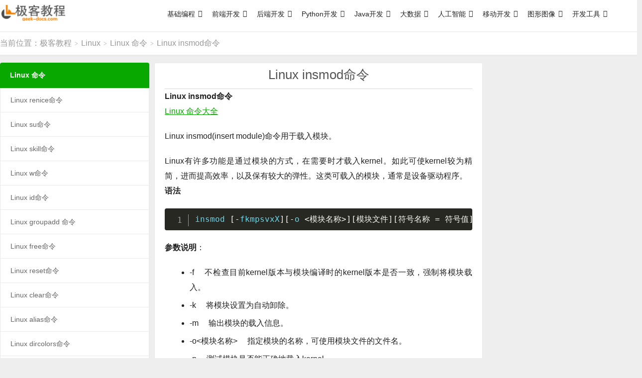

--- FILE ---
content_type: text/html; charset=UTF-8
request_url: https://geek-docs.com/linux/linux-command/linux-comm-insmod.html
body_size: 13703
content:
<!DOCTYPE HTML>
<html>
<head>
<meta charset="UTF-8">
<link rel="dns-prefetch" href="//apps.bdimg.com">
<meta http-equiv="X-UA-Compatible" content="IE=11,IE=10,IE=9,IE=8">
<meta name="viewport" content="width=device-width, initial-scale=1.0, user-scalable=0, minimum-scale=1.0, maximum-scale=1.0">
<meta name="apple-mobile-web-app-title" content="极客教程">
<meta http-equiv="Cache-Control" content="no-siteapp">
<title>Linux insmod命令|极客教程</title>
<meta name='robots' content='max-image-preview:large' />
<link rel='dns-prefetch' href='//lf26-cdn-tos.bytecdntp.com' />
<link rel='dns-prefetch' href='//lf3-cdn-tos.bytecdntp.com' />
<link rel='dns-prefetch' href='//apps.bdimg.com' />
<link rel='dns-prefetch' href='//lf6-cdn-tos.bytecdntp.com' />
<link rel='dns-prefetch' href='//static.deepinout.com' />
<style id='global-styles-inline-css' type='text/css'>
body{--wp--preset--color--black: #000000;--wp--preset--color--cyan-bluish-gray: #abb8c3;--wp--preset--color--white: #ffffff;--wp--preset--color--pale-pink: #f78da7;--wp--preset--color--vivid-red: #cf2e2e;--wp--preset--color--luminous-vivid-orange: #ff6900;--wp--preset--color--luminous-vivid-amber: #fcb900;--wp--preset--color--light-green-cyan: #7bdcb5;--wp--preset--color--vivid-green-cyan: #00d084;--wp--preset--color--pale-cyan-blue: #8ed1fc;--wp--preset--color--vivid-cyan-blue: #0693e3;--wp--preset--color--vivid-purple: #9b51e0;--wp--preset--gradient--vivid-cyan-blue-to-vivid-purple: linear-gradient(135deg,rgba(6,147,227,1) 0%,rgb(155,81,224) 100%);--wp--preset--gradient--light-green-cyan-to-vivid-green-cyan: linear-gradient(135deg,rgb(122,220,180) 0%,rgb(0,208,130) 100%);--wp--preset--gradient--luminous-vivid-amber-to-luminous-vivid-orange: linear-gradient(135deg,rgba(252,185,0,1) 0%,rgba(255,105,0,1) 100%);--wp--preset--gradient--luminous-vivid-orange-to-vivid-red: linear-gradient(135deg,rgba(255,105,0,1) 0%,rgb(207,46,46) 100%);--wp--preset--gradient--very-light-gray-to-cyan-bluish-gray: linear-gradient(135deg,rgb(238,238,238) 0%,rgb(169,184,195) 100%);--wp--preset--gradient--cool-to-warm-spectrum: linear-gradient(135deg,rgb(74,234,220) 0%,rgb(151,120,209) 20%,rgb(207,42,186) 40%,rgb(238,44,130) 60%,rgb(251,105,98) 80%,rgb(254,248,76) 100%);--wp--preset--gradient--blush-light-purple: linear-gradient(135deg,rgb(255,206,236) 0%,rgb(152,150,240) 100%);--wp--preset--gradient--blush-bordeaux: linear-gradient(135deg,rgb(254,205,165) 0%,rgb(254,45,45) 50%,rgb(107,0,62) 100%);--wp--preset--gradient--luminous-dusk: linear-gradient(135deg,rgb(255,203,112) 0%,rgb(199,81,192) 50%,rgb(65,88,208) 100%);--wp--preset--gradient--pale-ocean: linear-gradient(135deg,rgb(255,245,203) 0%,rgb(182,227,212) 50%,rgb(51,167,181) 100%);--wp--preset--gradient--electric-grass: linear-gradient(135deg,rgb(202,248,128) 0%,rgb(113,206,126) 100%);--wp--preset--gradient--midnight: linear-gradient(135deg,rgb(2,3,129) 0%,rgb(40,116,252) 100%);--wp--preset--duotone--dark-grayscale: url('#wp-duotone-dark-grayscale');--wp--preset--duotone--grayscale: url('#wp-duotone-grayscale');--wp--preset--duotone--purple-yellow: url('#wp-duotone-purple-yellow');--wp--preset--duotone--blue-red: url('#wp-duotone-blue-red');--wp--preset--duotone--midnight: url('#wp-duotone-midnight');--wp--preset--duotone--magenta-yellow: url('#wp-duotone-magenta-yellow');--wp--preset--duotone--purple-green: url('#wp-duotone-purple-green');--wp--preset--duotone--blue-orange: url('#wp-duotone-blue-orange');--wp--preset--font-size--small: 13px;--wp--preset--font-size--medium: 20px;--wp--preset--font-size--large: 36px;--wp--preset--font-size--x-large: 42px;--wp--preset--spacing--20: 0.44rem;--wp--preset--spacing--30: 0.67rem;--wp--preset--spacing--40: 1rem;--wp--preset--spacing--50: 1.5rem;--wp--preset--spacing--60: 2.25rem;--wp--preset--spacing--70: 3.38rem;--wp--preset--spacing--80: 5.06rem;--wp--preset--shadow--natural: 6px 6px 9px rgba(0, 0, 0, 0.2);--wp--preset--shadow--deep: 12px 12px 50px rgba(0, 0, 0, 0.4);--wp--preset--shadow--sharp: 6px 6px 0px rgba(0, 0, 0, 0.2);--wp--preset--shadow--outlined: 6px 6px 0px -3px rgba(255, 255, 255, 1), 6px 6px rgba(0, 0, 0, 1);--wp--preset--shadow--crisp: 6px 6px 0px rgba(0, 0, 0, 1);}:where(.is-layout-flex){gap: 0.5em;}body .is-layout-flow > .alignleft{float: left;margin-inline-start: 0;margin-inline-end: 2em;}body .is-layout-flow > .alignright{float: right;margin-inline-start: 2em;margin-inline-end: 0;}body .is-layout-flow > .aligncenter{margin-left: auto !important;margin-right: auto !important;}body .is-layout-constrained > .alignleft{float: left;margin-inline-start: 0;margin-inline-end: 2em;}body .is-layout-constrained > .alignright{float: right;margin-inline-start: 2em;margin-inline-end: 0;}body .is-layout-constrained > .aligncenter{margin-left: auto !important;margin-right: auto !important;}body .is-layout-constrained > :where(:not(.alignleft):not(.alignright):not(.alignfull)){max-width: var(--wp--style--global--content-size);margin-left: auto !important;margin-right: auto !important;}body .is-layout-constrained > .alignwide{max-width: var(--wp--style--global--wide-size);}body .is-layout-flex{display: flex;}body .is-layout-flex{flex-wrap: wrap;align-items: center;}body .is-layout-flex > *{margin: 0;}:where(.wp-block-columns.is-layout-flex){gap: 2em;}.has-black-color{color: var(--wp--preset--color--black) !important;}.has-cyan-bluish-gray-color{color: var(--wp--preset--color--cyan-bluish-gray) !important;}.has-white-color{color: var(--wp--preset--color--white) !important;}.has-pale-pink-color{color: var(--wp--preset--color--pale-pink) !important;}.has-vivid-red-color{color: var(--wp--preset--color--vivid-red) !important;}.has-luminous-vivid-orange-color{color: var(--wp--preset--color--luminous-vivid-orange) !important;}.has-luminous-vivid-amber-color{color: var(--wp--preset--color--luminous-vivid-amber) !important;}.has-light-green-cyan-color{color: var(--wp--preset--color--light-green-cyan) !important;}.has-vivid-green-cyan-color{color: var(--wp--preset--color--vivid-green-cyan) !important;}.has-pale-cyan-blue-color{color: var(--wp--preset--color--pale-cyan-blue) !important;}.has-vivid-cyan-blue-color{color: var(--wp--preset--color--vivid-cyan-blue) !important;}.has-vivid-purple-color{color: var(--wp--preset--color--vivid-purple) !important;}.has-black-background-color{background-color: var(--wp--preset--color--black) !important;}.has-cyan-bluish-gray-background-color{background-color: var(--wp--preset--color--cyan-bluish-gray) !important;}.has-white-background-color{background-color: var(--wp--preset--color--white) !important;}.has-pale-pink-background-color{background-color: var(--wp--preset--color--pale-pink) !important;}.has-vivid-red-background-color{background-color: var(--wp--preset--color--vivid-red) !important;}.has-luminous-vivid-orange-background-color{background-color: var(--wp--preset--color--luminous-vivid-orange) !important;}.has-luminous-vivid-amber-background-color{background-color: var(--wp--preset--color--luminous-vivid-amber) !important;}.has-light-green-cyan-background-color{background-color: var(--wp--preset--color--light-green-cyan) !important;}.has-vivid-green-cyan-background-color{background-color: var(--wp--preset--color--vivid-green-cyan) !important;}.has-pale-cyan-blue-background-color{background-color: var(--wp--preset--color--pale-cyan-blue) !important;}.has-vivid-cyan-blue-background-color{background-color: var(--wp--preset--color--vivid-cyan-blue) !important;}.has-vivid-purple-background-color{background-color: var(--wp--preset--color--vivid-purple) !important;}.has-black-border-color{border-color: var(--wp--preset--color--black) !important;}.has-cyan-bluish-gray-border-color{border-color: var(--wp--preset--color--cyan-bluish-gray) !important;}.has-white-border-color{border-color: var(--wp--preset--color--white) !important;}.has-pale-pink-border-color{border-color: var(--wp--preset--color--pale-pink) !important;}.has-vivid-red-border-color{border-color: var(--wp--preset--color--vivid-red) !important;}.has-luminous-vivid-orange-border-color{border-color: var(--wp--preset--color--luminous-vivid-orange) !important;}.has-luminous-vivid-amber-border-color{border-color: var(--wp--preset--color--luminous-vivid-amber) !important;}.has-light-green-cyan-border-color{border-color: var(--wp--preset--color--light-green-cyan) !important;}.has-vivid-green-cyan-border-color{border-color: var(--wp--preset--color--vivid-green-cyan) !important;}.has-pale-cyan-blue-border-color{border-color: var(--wp--preset--color--pale-cyan-blue) !important;}.has-vivid-cyan-blue-border-color{border-color: var(--wp--preset--color--vivid-cyan-blue) !important;}.has-vivid-purple-border-color{border-color: var(--wp--preset--color--vivid-purple) !important;}.has-vivid-cyan-blue-to-vivid-purple-gradient-background{background: var(--wp--preset--gradient--vivid-cyan-blue-to-vivid-purple) !important;}.has-light-green-cyan-to-vivid-green-cyan-gradient-background{background: var(--wp--preset--gradient--light-green-cyan-to-vivid-green-cyan) !important;}.has-luminous-vivid-amber-to-luminous-vivid-orange-gradient-background{background: var(--wp--preset--gradient--luminous-vivid-amber-to-luminous-vivid-orange) !important;}.has-luminous-vivid-orange-to-vivid-red-gradient-background{background: var(--wp--preset--gradient--luminous-vivid-orange-to-vivid-red) !important;}.has-very-light-gray-to-cyan-bluish-gray-gradient-background{background: var(--wp--preset--gradient--very-light-gray-to-cyan-bluish-gray) !important;}.has-cool-to-warm-spectrum-gradient-background{background: var(--wp--preset--gradient--cool-to-warm-spectrum) !important;}.has-blush-light-purple-gradient-background{background: var(--wp--preset--gradient--blush-light-purple) !important;}.has-blush-bordeaux-gradient-background{background: var(--wp--preset--gradient--blush-bordeaux) !important;}.has-luminous-dusk-gradient-background{background: var(--wp--preset--gradient--luminous-dusk) !important;}.has-pale-ocean-gradient-background{background: var(--wp--preset--gradient--pale-ocean) !important;}.has-electric-grass-gradient-background{background: var(--wp--preset--gradient--electric-grass) !important;}.has-midnight-gradient-background{background: var(--wp--preset--gradient--midnight) !important;}.has-small-font-size{font-size: var(--wp--preset--font-size--small) !important;}.has-medium-font-size{font-size: var(--wp--preset--font-size--medium) !important;}.has-large-font-size{font-size: var(--wp--preset--font-size--large) !important;}.has-x-large-font-size{font-size: var(--wp--preset--font-size--x-large) !important;}
.wp-block-navigation a:where(:not(.wp-element-button)){color: inherit;}
:where(.wp-block-columns.is-layout-flex){gap: 2em;}
.wp-block-pullquote{font-size: 1.5em;line-height: 1.6;}
</style>
<link rel='stylesheet' id='Katex-css' href='https://lf6-cdn-tos.bytecdntp.com/cdn/expire-1-M/KaTeX/0.15.2/katex.min.css?ver=10.2.1' type='text/css' media='all' />
<link rel='stylesheet' id='prism-theme-style-css' href='https://geek-docs.com/wp-content/plugins/wp-editormd/assets/Prism.js/themes/prism-tomorrow.css?ver=1.15.0' type='text/css' media='all' />
<link rel='stylesheet' id='prism-plugin-toolbar-css' href='https://geek-docs.com/wp-content/plugins/wp-editormd/assets/Prism.js/plugins/toolbar/prism-toolbar.css?ver=1.15.0' type='text/css' media='all' />
<link rel='stylesheet' id='prism-plugin-line-numbers-css' href='https://geek-docs.com/wp-content/plugins/wp-editormd/assets/Prism.js/plugins/line-numbers/prism-line-numbers.css?ver=1.15.0' type='text/css' media='all' />
<link rel='stylesheet' id='megamenu-css' href='https://geek-docs.com/wp-content/uploads/maxmegamenu/style.css?ver=e86352' type='text/css' media='all' />
<link rel='stylesheet' id='dashicons-css' href='https://geek-docs.com/wp-includes/css/dashicons.min.css?ver=6.2.8' type='text/css' media='all' />
<link rel='stylesheet' id='_bootstrap-css' href='https://apps.bdimg.com/libs/bootstrap/3.2.0/css/bootstrap.min.css?ver=6.2' type='text/css' media='all' />
<link rel='stylesheet' id='_fontawesome-css' href='https://lf3-cdn-tos.bytecdntp.com/cdn/expire-1-M/font-awesome/4.7.0/css/font-awesome.min.css?ver=6.2' type='text/css' media='all' />
<link rel='stylesheet' id='_main-css' href='https://static.deepinout.com/gk-static/main.css?ver=6.2' type='text/css' media='all' />
<script type='text/javascript' src='//apps.bdimg.com/libs/jquery/1.9.1/jquery.min.js?ver=6.2' id='jquery-js'></script>
<script type='text/javascript' id='seo-automated-link-building-js-extra'>
/* <![CDATA[ */
var seoAutomatedLinkBuilding = {"ajaxUrl":"https:\/\/geek-docs.com\/wp-admin\/admin-ajax.php"};
/* ]]> */
</script>
<script type='text/javascript' src='https://geek-docs.com/wp-content/plugins/seo-automated-link-building/js/seo-automated-link-building.js?ver=6.2.8' id='seo-automated-link-building-js'></script>
        <style>
            .eaa-clean {
                padding: 0 !important;
                border: none !important;
            }

            .eaa-ad.alignleft {
                margin-right: 10px;
            }

            .eaa-ad.alignright {
                margin-left: 10px;
            }
            .eaa-ad.debug{
                background:peachpuff;
                border:solid 2px #FF0000;
                box-sizing: border-box;
            }

        </style>


		<link rel="canonical" href="https://geek-docs.com/linux/linux-command/linux-comm-insmod.html" />
<meta name="keywords" content="Linux insmod命令">
<meta name="description" content="Linux insmod命令  Linux 命令大全  Linux insmod(insert module)命令用于载入模块。  Linux有许多功能是通过模块的方式，在需要时才载入kernel。如此可使kernel较为精简，进而提高效率，以及保有较大的弹性。这类可载入的模块，通常是设备驱动程序。 语法  insmod [-fkmpsvxX][-o &lt;模块名称&gt;][模块文件][符号名">
<style>.container{max-width:1500px}a:hover, .site-navbar li:hover > a, .site-navbar li.active a:hover, .site-navbar a:hover, .search-on .site-navbar li.navto-search a, .topbar a:hover, .site-nav li.current-menu-item > a, .site-nav li.current-menu-parent > a, .site-search-form a:hover, .branding-primary .btn:hover, .title .more a:hover, .excerpt h2 a:hover, .excerpt .meta a:hover, .excerpt-minic h2 a:hover, .excerpt-minic .meta a:hover, .article-content .wp-caption:hover .wp-caption-text, .article-content a, .article-nav a:hover, .relates a:hover, .widget_links li a:hover, .widget_categories li a:hover, .widget_ui_comments strong, .widget_ui_posts li a:hover .text, .widget_ui_posts .nopic .text:hover , .widget_meta ul a:hover, .tagcloud a:hover, .textwidget a, .textwidget a:hover, .sign h3, #navs .item li a, .url, .url:hover, .excerpt h2 a:hover span, .widget_ui_posts a:hover .text span, .widget-navcontent .item-01 li a:hover span, .excerpt-minic h2 a:hover span, .relates a:hover span{color: #09a800;}.btn-primary, .label-primary, .branding-primary, .post-copyright:hover, .article-tags a, .pagination ul > .active > a, .pagination ul > .active > span, .pagenav .current, .widget_ui_tags .items a:hover, .sign .close-link, .pagemenu li.active a, .pageheader, .resetpasssteps li.active, #navs h2, #navs nav, .btn-primary:hover, .btn-primary:focus, .btn-primary:active, .btn-primary.active, .open > .dropdown-toggle.btn-primary, .tag-clouds a:hover{background-color: #09a800;}.btn-primary, .search-input:focus, #bdcs .bdcs-search-form-input:focus, #submit, .plinks ul li a:hover,.btn-primary:hover, .btn-primary:focus, .btn-primary:active, .btn-primary.active, .open > .dropdown-toggle.btn-primary{border-color: #09a800;}.search-btn, .label-primary, #bdcs .bdcs-search-form-submit, #submit, .excerpt .cat{background-color: #09a800;}.excerpt .cat i{border-left-color:#09a800;}@media (max-width: 720px) {.site-navbar li.active a, .site-navbar li.active a:hover, .m-nav-show .m-icon-nav{color: #09a800;}}@media (max-width: 480px) {.pagination ul > li.next-page a{background-color:#09a800;}}.post-actions .action.action-like,.pagemenu li.current-menu-item > a{background-color: #09a800;}.catleader h1{border-left-color: #09a800;}.loop-product-filters ul .current-cat>a{color: #09a800;}.tblside-roll h3{background-color:#09a800 !important;}.tblside-roll li.active a{color:#09a800 !important;border-left-color:#09a800 !important;}.single .content, .category .content{margin-right: 310px !important;margin-left: 310px !important;}
.tblside{position: relative;float: left;width: 300px;margin-left: -100%;overflow:hidden;z-index:5;}
.tblside-roll{margin-bottom: 15px;}
.tblside-ads{margin-bottom: 15px;}
.tblside-ads h3{margin:0px 0px 15px 0px;padding:18px 20px;font-size: 14px;font-weight: bold;background-color:#09a800;color:#fff;border-radius: 4px 4px 0 0;}
.tblside-roll h3{margin: 0;padding:18px 20px;font-size: 14px;font-weight: bold;background-color:#09a800;color:#fff;border-radius: 4px 4px 0 0;}
.tblside-roll ul{border-left: 1px solid #EAEAEA;border-right: 1px solid #EAEAEA;}
.tblside-roll li{margin-bottom: 0;}
.tblside-roll li a{border-bottom: 1px solid #EAEAEA;display:block;background-color:#fff;padding:14px 20px;overflow:hidden; text-overflow:ellipsis; white-space:break-word;}
.tblside-roll li.cat-item{margin-left: 0;}
.tblside-roll li.active a{color: #09a800;border-left:5px solid #09a800;font-weight: bold;padding-left:15px;}
.tblside-roll li:last-child a{border-radius:0 0 4px 4px;overflow:hidden}
.tbrside{position: relative;float: right;width: 304px;margin-left: -100%;overflow:hidden;z-index:5;}
.tbrside-roll{margin-bottom: 15px;}
.tbrside-roll h3{margin: 0;padding:18px 20px;font-size: 14px;font-weight: bold;background-color:#09a800;color:#fff;border-radius: 4px 4px 0 0;}
.tbrside-roll ul{border-left: 1px solid #EAEAEA;border-right: 1px solid #EAEAEA;}
.tbrside-roll li{margin-bottom: 0;}
.tbrside-roll li a{border-bottom: 1px solid #EAEAEA;display:block;background-color:#fff;padding:14px 20px;overflow:hidden; text-overflow:ellipsis; white-space:nowrap;}
.tbrside-roll li.cat-item{margin-left: 0;}
.tbrside-roll li.active a{color: #09a800;border-left:5px solid #09a800;font-weight: bold;padding-left:15px;}
.tbrside-roll li:last-child a{border-radius:0 0 4px 4px;overflow:hidden}
@media (max-width:1600px){
	.single .content, .category .content{margin-right: 310px !important;margin-left: 310px !important;}
	.tbrside{position: relative;float: right;width: 304px;margin-left: -100%;overflow:hidden;}
	.homecontent {width: 150px;}
}
@media (max-width:800px){
	.single .content, .category .content{margin-left: 0 !important;margin-right: 0 !important;}
	.tblside{display: none !important;}
	.tbrside{display: none !important;}
}
@media (max-width:1200px){
	.single .content, .category .content{margin-left: 0 !important;}
	.tblside{display: none !important;}
}

.widget_block{
background-color: #eeeeee !important;
}

ins.gg_hide[data-ad-status="unfilled"] {
    display: none !important;
}

ins.adsbygoogle-dis[data-ad-status="unfilled"] {
    display: none !important;
}
ins.adsbygoogle-noablate[data-ad-status="unfilled"] {
    display: none !important;
}

.wwads-horizontal, .wwads-vertical {
    margin: auto !important;
    background-color: #FFF !important;
}

.wwads-img img {width: 180px;}
.wwads-logo {margin: 0px !important;}
.wwads-vertical > .wwads-img img{
width: 260px;
}
.wwads-text {
  font-size: 16px !important;
  line-height: 22px !important;
}</style>
<!--HEADER_CODE_START-->
 <script type="text/javascript" charset="UTF-8" src="https://cdn.wwads.cn/js/makemoney.js" async></script> 
<!--HEADER_CODE_END-->
<style>
        .tbcmdoc.single .content{margin-right:0;margin-left:300px;}
			.tbcmdocside{float:left;margin-left: -100%;width: 300px;font-size: 13px;max-height:80%;}
			.tbcmdocside .-inner{top: 132.703125px;bottom: 0;width: 300px;padding: 20px 20px 15px;background-color: #fff;border: 1px solid #fff;border-radius: 4px;overflow-y: auto;max-height:80%;display:inline-block;float:right;margin-left:5px;z-index:1;}
			.tbcmdocside .-inner2{position:fixed;top: 132.703125px;bottom: 0;width: 300px;border: 0px solid #fff;border-radius: 4px;overflow-y: auto;max-height:80%;display: inline-block;float:left;z-index:1;}
			.tbcmdocside .-inner3 {position:fixed;top: 132.703125px;bottom: 0;width: 300px;border: 0px solid #fff;border-radius: 4px;overflow-y: visible;max-height:100%;display: inline-block;float:left;z-index:1;}
			.tbcmdocside .-search{position: relative;margin-bottom: 12px;}
			.tbcmdocside .-search input{border: 1px solid #EAEAEA;border-radius: 4px;width: 100%;height: 38px;padding: 0 10px 0 35px;outline: none;}
			.tbcmdocside .-search input:focus{border-color: #bbb;}
			.tbcmdocside .-search .fa{position: absolute;top: 50%;left: 12px;margin-top: -6px;font-size: 12px;color: #999;}
			.tbcmdocside dl{}
			.tbcmdocside dt{position: relative;padding: 5px 0;margin: 2px 0;cursor: pointer;}
			.tbcmdocside dt:after{content: "\f107";font-family: "Font Awesome 5 Free";font-weight: 900;position: absolute;right: 0;top: 50%;margin-top: -11px;}
			.tbcmdocside dd{display: none;}
			.tbcmdocside dd a{display: block;overflow:hidden; text-overflow:ellipsis; white-space:nowrap;padding: 5px 10px;margin: 2px 0;border-radius: 4px;}
			.tbcmdocside dd a.-on{background-color: #09a800;color: #fff;}
			.tbcmdocside dl.-on dd{display: block;}
			.tbcmdocside dl.-on dt:after{transform:rotate(-180deg);}
			@media (max-width: 1200px){
				.tbcmdoc.single .content{margin-left:0;}
			   .tbcmdocside{float: none;margin-left: 0;width: 100%;padding: 15px;}
			   .tbcmdocside .-inner{position: relative;top: 0;display: none !important;}
				.tbcmdocside .-inner2{position: relative;top: 0;display: none !important;}
				.tbcmdocside .-inner-ads{position: relative;top: 0;display: none !important;}
			}
			@media (max-height: 800px){
				.ads_right_bottom{display: none;};
			}
        </style>
<style type="text/css">/** Mega Menu CSS: fs **/</style>
<link rel="shortcut icon" href="https://geek-docs.com/favicon.ico">
<!--[if lt IE 9]><script src="https://geek-docs.com/wp-content/themes/dux/js/libs/html5.min.js"></script><![endif]-->
</head>
<body class="post-template-default single single-post postid-14628 single-format-standard m-excerpt-cat topbar-off comment-open site-layout-3 text-justify-on mega-menu-nav tbcmdoc">
<header class="header">
	<div class="container">
		<div class="logo"><a href="https://geek-docs.com" title="极客教程 - 以工匠精神打磨精品教程"><img src="https://static.deepinout.com/gk-static/logo.png" alt="极客教程 - 以工匠精神打磨精品教程">极客教程</a></div>				<ul class="site-nav site-navbar">
			<div id="mega-menu-wrap-nav" class="mega-menu-wrap"><div class="mega-menu-toggle"><div class="mega-toggle-blocks-left"></div><div class="mega-toggle-blocks-center"></div><div class="mega-toggle-blocks-right"><div class='mega-toggle-block mega-menu-toggle-animated-block mega-toggle-block-0' id='mega-toggle-block-0'><button aria-label="Toggle Menu" class="mega-toggle-animated mega-toggle-animated-slider" type="button" aria-expanded="false">
                  <span class="mega-toggle-animated-box">
                    <span class="mega-toggle-animated-inner"></span>
                  </span>
                </button></div></div></div><ul id="mega-menu-nav" class="mega-menu max-mega-menu mega-menu-horizontal mega-no-js" data-event="hover" data-effect="disabled" data-effect-speed="200" data-effect-mobile="disabled" data-effect-speed-mobile="0" data-mobile-force-width="false" data-second-click="go" data-document-click="collapse" data-vertical-behaviour="standard" data-breakpoint="768" data-unbind="true" data-mobile-state="collapse_all" data-hover-intent-timeout="300" data-hover-intent-interval="100"><li class='mega-menu-item mega-menu-item-type-custom mega-menu-item-object-custom mega-menu-item-has-children mega-align-bottom-left mega-menu-flyout mega-menu-item-18090' id='mega-menu-item-18090'><a class="mega-menu-link" aria-haspopup="true" aria-expanded="false" tabindex="0">基础编程<span class="mega-indicator"></span></a>
<ul class="mega-sub-menu">
<li class='mega-menu-item mega-menu-item-type-custom mega-menu-item-object-custom mega-menu-item-18101' id='mega-menu-item-18101'><a class="mega-menu-link" href="https://geek-docs.com/cprogramming">C语言</a></li><li class='mega-menu-item mega-menu-item-type-custom mega-menu-item-object-custom mega-menu-item-18102' id='mega-menu-item-18102'><a class="mega-menu-link" href="https://geek-docs.com/cpp">C++语言</a></li><li class='mega-menu-item mega-menu-item-type-custom mega-menu-item-object-custom mega-menu-item-18111' id='mega-menu-item-18111'><a class="mega-menu-link" href="https://geek-docs.com/cpp-multi-thread">C++ 多线程</a></li><li class='mega-menu-item mega-menu-item-type-custom mega-menu-item-object-custom mega-menu-item-18105' id='mega-menu-item-18105'><a class="mega-menu-link" href="https://geek-docs.com/shell">Shell</a></li><li class='mega-menu-item mega-menu-item-type-custom mega-menu-item-object-custom mega-menu-item-18103' id='mega-menu-item-18103'><a class="mega-menu-link" href="https://geek-docs.com/perl">Perl</a></li><li class='mega-menu-item mega-menu-item-type-custom mega-menu-item-object-custom mega-menu-item-18100' id='mega-menu-item-18100'><a class="mega-menu-link" href="https://geek-docs.com/leetcode">LeetCode</a></li><li class='mega-menu-item mega-menu-item-type-custom mega-menu-item-object-custom mega-menu-item-18104' id='mega-menu-item-18104'><a class="mega-menu-link" href="https://geek-docs.com/csharp">C#</a></li></ul>
</li><li class='mega-menu-item mega-menu-item-type-custom mega-menu-item-object-custom mega-menu-item-has-children mega-align-bottom-left mega-menu-flyout mega-menu-item-18091' id='mega-menu-item-18091'><a class="mega-menu-link" aria-haspopup="true" aria-expanded="false" tabindex="0">前端开发<span class="mega-indicator"></span></a>
<ul class="mega-sub-menu">
<li class='mega-menu-item mega-menu-item-type-custom mega-menu-item-object-custom mega-menu-item-18106' id='mega-menu-item-18106'><a class="mega-menu-link" href="https://geek-docs.com/html">HTML</a></li><li class='mega-menu-item mega-menu-item-type-custom mega-menu-item-object-custom mega-menu-item-18108' id='mega-menu-item-18108'><a class="mega-menu-link" href="https://geek-docs.com/bootstrap">Bootstrap</a></li><li class='mega-menu-item mega-menu-item-type-custom mega-menu-item-object-custom mega-menu-item-18110' id='mega-menu-item-18110'><a class="mega-menu-link" href="https://geek-docs.com/javascript-reference-manual">JavaScript 参考手册</a></li><li class='mega-menu-item mega-menu-item-type-custom mega-menu-item-object-custom mega-menu-item-18107' id='mega-menu-item-18107'><a class="mega-menu-link" href="https://geek-docs.com/websocket">WebSocket</a></li><li class='mega-menu-item mega-menu-item-type-custom mega-menu-item-object-custom mega-menu-item-18109' id='mega-menu-item-18109'><a class="mega-menu-link" href="https://geek-docs.com/markdown">Markdown</a></li><li class='mega-menu-item mega-menu-item-type-custom mega-menu-item-object-custom mega-menu-item-18390' id='mega-menu-item-18390'><a class="mega-menu-link" href="https://geek-docs.com/react">react</a></li></ul>
</li><li class='mega-menu-item mega-menu-item-type-custom mega-menu-item-object-custom mega-menu-item-has-children mega-align-bottom-left mega-menu-flyout mega-menu-item-18092' id='mega-menu-item-18092'><a class="mega-menu-link" aria-haspopup="true" aria-expanded="false" tabindex="0">后端开发<span class="mega-indicator"></span></a>
<ul class="mega-sub-menu">
<li class='mega-menu-item mega-menu-item-type-custom mega-menu-item-object-custom mega-menu-item-18114' id='mega-menu-item-18114'><a class="mega-menu-link" href="https://geek-docs.com/dbms">数据库管理系统</a></li><li class='mega-menu-item mega-menu-item-type-custom mega-menu-item-object-custom mega-menu-item-18112' id='mega-menu-item-18112'><a class="mega-menu-link" href="https://geek-docs.com/sql">SQL</a></li><li class='mega-menu-item mega-menu-item-type-custom mega-menu-item-object-custom mega-menu-item-18115' id='mega-menu-item-18115'><a class="mega-menu-link" href="https://geek-docs.com/mysql">MySQL</a></li><li class='mega-menu-item mega-menu-item-type-custom mega-menu-item-object-custom mega-menu-item-18113' id='mega-menu-item-18113'><a class="mega-menu-link" href="https://geek-docs.com/mongodb">MongoDB</a></li><li class='mega-menu-item mega-menu-item-type-custom mega-menu-item-object-custom mega-menu-item-18116' id='mega-menu-item-18116'><a class="mega-menu-link" href="https://geek-docs.com/redis-cmd">Redis命令</a></li></ul>
</li><li class='mega-menu-item mega-menu-item-type-custom mega-menu-item-object-custom mega-menu-item-has-children mega-align-bottom-left mega-menu-flyout mega-menu-item-18093' id='mega-menu-item-18093'><a class="mega-menu-link" aria-haspopup="true" aria-expanded="false" tabindex="0">Python开发<span class="mega-indicator"></span></a>
<ul class="mega-sub-menu">
<li class='mega-menu-item mega-menu-item-type-custom mega-menu-item-object-custom mega-menu-item-18117' id='mega-menu-item-18117'><a class="mega-menu-link" href="https://geek-docs.com/python">Python</a></li><li class='mega-menu-item mega-menu-item-type-custom mega-menu-item-object-custom mega-menu-item-18120' id='mega-menu-item-18120'><a class="mega-menu-link" href="https://geek-docs.com/numpy">Numpy</a></li><li class='mega-menu-item mega-menu-item-type-custom mega-menu-item-object-custom mega-menu-item-18121' id='mega-menu-item-18121'><a class="mega-menu-link" href="https://geek-docs.com/matplotlib">Matplotlib</a></li><li class='mega-menu-item mega-menu-item-type-custom mega-menu-item-object-custom mega-menu-item-18118' id='mega-menu-item-18118'><a class="mega-menu-link" href="https://geek-docs.com/scrapy">Scrapy</a></li><li class='mega-menu-item mega-menu-item-type-custom mega-menu-item-object-custom mega-menu-item-18119' id='mega-menu-item-18119'><a class="mega-menu-link" href="https://geek-docs.com/pandas">Pandas</a></li><li class='mega-menu-item mega-menu-item-type-custom mega-menu-item-object-custom mega-menu-item-18122' id='mega-menu-item-18122'><a class="mega-menu-link" href="https://geek-docs.com/pytorch">PyTorch</a></li><li class='mega-menu-item mega-menu-item-type-custom mega-menu-item-object-custom mega-menu-item-18123' id='mega-menu-item-18123'><a class="mega-menu-link" href="https://geek-docs.com/tkinter">tkinter</a></li><li class='mega-menu-item mega-menu-item-type-custom mega-menu-item-object-custom mega-menu-item-18325' id='mega-menu-item-18325'><a class="mega-menu-link" href="https://geek-docs.com/pygame">pygame</a></li><li class='mega-menu-item mega-menu-item-type-custom mega-menu-item-object-custom mega-menu-item-18528' id='mega-menu-item-18528'><a class="mega-menu-link" href="https://geek-docs.com/pygtk">PyGTK</a></li><li class='mega-menu-item mega-menu-item-type-custom mega-menu-item-object-custom mega-menu-item-18541' id='mega-menu-item-18541'><a class="mega-menu-link" href="https://geek-docs.com/python-turtle">Turtle</a></li></ul>
</li><li class='mega-menu-item mega-menu-item-type-custom mega-menu-item-object-custom mega-menu-item-has-children mega-align-bottom-left mega-menu-flyout mega-menu-item-18094' id='mega-menu-item-18094'><a class="mega-menu-link" aria-haspopup="true" aria-expanded="false" tabindex="0">Java开发<span class="mega-indicator"></span></a>
<ul class="mega-sub-menu">
<li class='mega-menu-item mega-menu-item-type-custom mega-menu-item-object-custom mega-menu-item-18124' id='mega-menu-item-18124'><a class="mega-menu-link" href="https://geek-docs.com/java">Java</a></li><li class='mega-menu-item mega-menu-item-type-custom mega-menu-item-object-custom mega-menu-item-18127' id='mega-menu-item-18127'><a class="mega-menu-link" href="https://geek-docs.com/spring">Spring</a></li><li class='mega-menu-item mega-menu-item-type-custom mega-menu-item-object-custom mega-menu-item-18128' id='mega-menu-item-18128'><a class="mega-menu-link" href="https://geek-docs.com/spring-boot">Spring Boot</a></li><li class='mega-menu-item mega-menu-item-type-custom mega-menu-item-object-custom mega-menu-item-18125' id='mega-menu-item-18125'><a class="mega-menu-link" href="https://geek-docs.com/jsp">JSP</a></li><li class='mega-menu-item mega-menu-item-type-custom mega-menu-item-object-custom mega-menu-item-18126' id='mega-menu-item-18126'><a class="mega-menu-link" href="https://geek-docs.com/servlet">Servlet</a></li><li class='mega-menu-item mega-menu-item-type-custom mega-menu-item-object-custom mega-menu-item-18434' id='mega-menu-item-18434'><a class="mega-menu-link" href="https://geek-docs.com/guava">Guava</a></li></ul>
</li><li class='mega-menu-item mega-menu-item-type-custom mega-menu-item-object-custom mega-menu-item-has-children mega-align-bottom-left mega-menu-flyout mega-menu-item-18095' id='mega-menu-item-18095'><a class="mega-menu-link" aria-haspopup="true" aria-expanded="false" tabindex="0">大数据<span class="mega-indicator"></span></a>
<ul class="mega-sub-menu">
<li class='mega-menu-item mega-menu-item-type-custom mega-menu-item-object-custom mega-menu-item-18129' id='mega-menu-item-18129'><a class="mega-menu-link" href="https://geek-docs.com/bigdata">大数据</a></li><li class='mega-menu-item mega-menu-item-type-custom mega-menu-item-object-custom mega-menu-item-18130' id='mega-menu-item-18130'><a class="mega-menu-link" href="https://geek-docs.com/hdfs">HDFS</a></li><li class='mega-menu-item mega-menu-item-type-custom mega-menu-item-object-custom mega-menu-item-18131' id='mega-menu-item-18131'><a class="mega-menu-link" href="https://geek-docs.com/mapreduce">MapReduce</a></li><li class='mega-menu-item mega-menu-item-type-custom mega-menu-item-object-custom mega-menu-item-18132' id='mega-menu-item-18132'><a class="mega-menu-link" href="https://geek-docs.com/yarn">Yarn</a></li><li class='mega-menu-item mega-menu-item-type-custom mega-menu-item-object-custom mega-menu-item-18133' id='mega-menu-item-18133'><a class="mega-menu-link" href="https://geek-docs.com/hive">Hive</a></li><li class='mega-menu-item mega-menu-item-type-custom mega-menu-item-object-custom mega-menu-item-18134' id='mega-menu-item-18134'><a class="mega-menu-link" href="https://geek-docs.com/spark">Spark</a></li><li class='mega-menu-item mega-menu-item-type-custom mega-menu-item-object-custom mega-menu-item-18135' id='mega-menu-item-18135'><a class="mega-menu-link" href="https://geek-docs.com/hbase">HBase</a></li><li class='mega-menu-item mega-menu-item-type-custom mega-menu-item-object-custom mega-menu-item-18136' id='mega-menu-item-18136'><a class="mega-menu-link" href="https://geek-docs.com/storm">Storm</a></li><li class='mega-menu-item mega-menu-item-type-custom mega-menu-item-object-custom mega-menu-item-18137' id='mega-menu-item-18137'><a class="mega-menu-link" href="https://geek-docs.com/spark-streaming">Spark Streaming</a></li><li class='mega-menu-item mega-menu-item-type-custom mega-menu-item-object-custom mega-menu-item-18138' id='mega-menu-item-18138'><a class="mega-menu-link" href="https://geek-docs.com/flink">Flink</a></li><li class='mega-menu-item mega-menu-item-type-custom mega-menu-item-object-custom mega-menu-item-18139' id='mega-menu-item-18139'><a class="mega-menu-link" href="https://geek-docs.com/zookeeper">ZooKeeper</a></li></ul>
</li><li class='mega-menu-item mega-menu-item-type-custom mega-menu-item-object-custom mega-menu-item-has-children mega-align-bottom-left mega-menu-flyout mega-menu-item-18096' id='mega-menu-item-18096'><a class="mega-menu-link" aria-haspopup="true" aria-expanded="false" tabindex="0">人工智能<span class="mega-indicator"></span></a>
<ul class="mega-sub-menu">
<li class='mega-menu-item mega-menu-item-type-custom mega-menu-item-object-custom mega-menu-item-18141' id='mega-menu-item-18141'><a class="mega-menu-link" href="https://geek-docs.com/machine-learning">机器学习</a></li><li class='mega-menu-item mega-menu-item-type-custom mega-menu-item-object-custom mega-menu-item-18142' id='mega-menu-item-18142'><a class="mega-menu-link" href="https://geek-docs.com/deep-learning">深度学习</a></li><li class='mega-menu-item mega-menu-item-type-custom mega-menu-item-object-custom mega-menu-item-18144' id='mega-menu-item-18144'><a class="mega-menu-link" href="https://geek-docs.com/mathematical-basis">数学基础</a></li><li class='mega-menu-item mega-menu-item-type-custom mega-menu-item-object-custom mega-menu-item-18145' id='mega-menu-item-18145'><a class="mega-menu-link" href="https://geek-docs.com/linear-algebra">线性代数</a></li><li class='mega-menu-item mega-menu-item-type-custom mega-menu-item-object-custom mega-menu-item-18143' id='mega-menu-item-18143'><a class="mega-menu-link" href="https://geek-docs.com/tensorflow">Tensorflow</a></li><li class='mega-menu-item mega-menu-item-type-custom mega-menu-item-object-custom mega-menu-item-18140' id='mega-menu-item-18140'><a class="mega-menu-link" href="https://geek-docs.com/keras">Keras</a></li><li class='mega-menu-item mega-menu-item-type-custom mega-menu-item-object-custom mega-menu-item-18549' id='mega-menu-item-18549'><a class="mega-menu-link" href="https://geek-docs.com/scikit-learn">scikit-learn</a></li></ul>
</li><li class='mega-menu-item mega-menu-item-type-custom mega-menu-item-object-custom mega-menu-item-has-children mega-align-bottom-left mega-menu-flyout mega-menu-item-18097' id='mega-menu-item-18097'><a class="mega-menu-link" aria-haspopup="true" aria-expanded="false" tabindex="0">移动开发<span class="mega-indicator"></span></a>
<ul class="mega-sub-menu">
<li class='mega-menu-item mega-menu-item-type-custom mega-menu-item-object-custom mega-menu-item-18147' id='mega-menu-item-18147'><a class="mega-menu-link" href="https://geek-docs.com/android">Android</a></li><li class='mega-menu-item mega-menu-item-type-custom mega-menu-item-object-custom mega-menu-item-18146' id='mega-menu-item-18146'><a class="mega-menu-link" href="https://geek-docs.com/flutter">Flutter</a></li><li class='mega-menu-item mega-menu-item-type-custom mega-menu-item-object-custom mega-menu-item-18148' id='mega-menu-item-18148'><a class="mega-menu-link" href="https://geek-docs.com/kotlin">Kotlin</a></li></ul>
</li><li class='mega-menu-item mega-menu-item-type-custom mega-menu-item-object-custom mega-menu-item-has-children mega-align-bottom-left mega-menu-flyout mega-menu-item-18531' id='mega-menu-item-18531'><a class="mega-menu-link" aria-haspopup="true" aria-expanded="false" tabindex="0">图形图像<span class="mega-indicator"></span></a>
<ul class="mega-sub-menu">
<li class='mega-menu-item mega-menu-item-type-custom mega-menu-item-object-custom mega-menu-item-18532' id='mega-menu-item-18532'><a class="mega-menu-link" href="https://geek-docs.com/opencv">OpenCV</a></li></ul>
</li><li class='mega-menu-item mega-menu-item-type-custom mega-menu-item-object-custom mega-menu-item-has-children mega-align-bottom-left mega-menu-flyout mega-menu-item-18098' id='mega-menu-item-18098'><a class="mega-menu-link" aria-haspopup="true" aria-expanded="false" tabindex="0">开发工具<span class="mega-indicator"></span></a>
<ul class="mega-sub-menu">
<li class='mega-menu-item mega-menu-item-type-custom mega-menu-item-object-custom mega-menu-item-18150' id='mega-menu-item-18150'><a class="mega-menu-link" href="https://geek-docs.com/vscode">VSCode</a></li><li class='mega-menu-item mega-menu-item-type-custom mega-menu-item-object-custom mega-menu-item-18151' id='mega-menu-item-18151'><a class="mega-menu-link" href="https://geek-docs.com/git">Git</a></li><li class='mega-menu-item mega-menu-item-type-custom mega-menu-item-object-custom mega-menu-item-18799' id='mega-menu-item-18799'><a class="mega-menu-link" href="https://geek-docs.com/github">Github</a></li></ul>
</li>							<li class="navto-search"><a href="javascript:;" class="search-show active"><i class="fa fa-search"></i></a></li>
					</ul>
					</div>
</header>
<div class="site-search">
	<div class="container">
		<form method="get" class="site-search-form" action="https://zhannei.baidu.com/cse/site" target="_blank">
    <input type="hidden" name="cc" value="geek-docs.com">
	<input type="hidden" name="ie" value="utf8">
	<input class="search-input" name="q" value="" type="text" placeholder="站内搜索更多相关内容" value="">
	<button class="search-btn" type="submit"><i class="fa fa-search"></i></button>
</form>	</div>
</div>	<div class="breadcrumbs">
		<div class="container">当前位置：<a href="https://geek-docs.com">极客教程</a> <small>></small> <a href="https://geek-docs.com/linux">Linux</a> <small>></small> <a href="https://geek-docs.com/linux/linux-command">Linux 命令</a> <small>></small> Linux insmod命令</div>
	</div>

<section class="container">
	<div class="content-wrap">
	<div class="content" >
				<header class="article-header">
			<h1 class="article-title"><a href="https://geek-docs.com/linux/linux-command/linux-comm-insmod.html">Linux insmod命令</a></h1>
<!-- 			<hr/>
			<div style="width:60%;margin: auto;"><form method="get" class="site-search-form-2" action="https://zhannei.baidu.com/cse/site" target="_blank">
				<input type="hidden" name="cc" value="geek-docs.com">
				<input type="hidden" name="ie" value="utf8">
				<input class="search-input" name="q" value="" type="text" placeholder="输入关键字" value="">
				<button class="search-btn" type="submit"><i class="fa fa-search"></i></button>
			</form></div> -->
				
					</header>
				<article class="article-content">
<!-- 		<article class="article-content"> -->
			<div id="eaa_post_below_title" class="eaa-wrapper eaa_post_below_title eaa_desktop"><div class="eaa-ad  " style=""><div class="wwads-cn wwads-horizontal" data-id="297" style="padding:0px !important;"></div></div></div><p><strong>Linux insmod命令</strong><br />
<a href="https://geek-docs.com/linux/linux-command/linux-command-manual.html"> Linux 命令大全</a></p>
<p>Linux insmod(insert module)命令用于载入模块。</p>
<p>Linux有许多功能是通过模块的方式，在需要时才载入kernel。如此可使kernel较为精简，进而提高效率，以及保有较大的弹性。这类可载入的模块，通常是设备驱动程序。<br />
<strong>语法</strong></p>
<pre><code class="language-shell  line-numbers">insmod [-fkmpsvxX][-o &lt;模块名称&gt;][模块文件][符号名称 = 符号值]
</code></pre>
<p><b>参数说明</b>：</p>
<ul>
<li>-f 　不检查目前kernel版本与模块编译时的kernel版本是否一致，强制将模块载入。</li>
<li>-k 　将模块设置为自动卸除。</li>
<li>-m 　输出模块的载入信息。</li>
<li>-o&lt;模块名称&gt; 　指定模块的名称，可使用模块文件的文件名。</li>
<li>-p 　测试模块是否能正确地载入kernel。</li>
<li>-s 　将所有信息记录在系统记录文件中。</li>
<li>-v 　执行时显示详细的信息。</li>
<li>-x 　不要汇出模块的外部符号。</li>
<li>-X 　汇出模块所有的外部符号，此为预设置。</li>
</ul>
<p>加载模块</p>
<pre><code class="language-shell  line-numbers"># insmod led.o 

//向内核加载模块
</code></pre>
<p><a href="https://geek-docs.com/linux/linux-command/linux-command-manual.html"> Linux 命令大全</a><br />
<!-- 其他扩展 --></p>
<div id="eaa_post_after_content" class="eaa-wrapper eaa_post_after_content eaa_desktop"><div class="eaa-ad  " style=""><div class="wwads-cn wwads-vertical" data-id="297" style="margin:auto;"></div></div></div>		</article>
<!-- 		<hr/>
		<div style="width:80%;margin: auto;"><form method="get" class="site-search-form-2" action="https://zhannei.baidu.com/cse/site" target="_blank">
			<input type="hidden" name="cc" value="geek-docs.com">
			<input type="hidden" name="ie" value="utf8">
			<input class="search-input" name="q" value="" type="text" placeholder="站内搜索相关内容" value="">
			<button class="search-btn" type="submit"><i class="fa fa-search"></i></button>
		</form></div>
		<hr/> -->
					<nav class="article-nav">
				<span class="article-nav-prev" style="float:left;text-align:left">上一篇 <a href="https://geek-docs.com/linux/linux-command/linux-comm-rpm.html" rel="prev">Linux rpm命令</a></span>
				<span class="article-nav-next">下一篇 <a href="https://geek-docs.com/linux/linux-command/linux-comm-kbdconfig.html" rel="next">Linux kbdconfig命令</a></span>
			</nav>
														
				
						
						
				<div style="width:100%;margin: auto;">
	<form method="get" class="site-search-form-2" action="https://zhannei.baidu.com/cse/site" target="_blank">
		<input type="hidden" name="cc" value="geek-docs.com">
		<input type="hidden" name="ie" value="utf8">
		<input class="search-input" name="q" value="" type="text" placeholder="输入关键字" value="">
		<button class="search-btn" type="submit"><i class="fa fa-search"></i></button>
	</form>
</div>
<fieldset class="gra1">
<h2>Python教程</h2>
<div class="firsthomecontent">

<a href="https://geek-docs.com/python/python-top-tutorials/1000100_python_index.html">
	<div class="homecontent">
		<img data-src="https://static.deepinout.com/homeicon/python.png" alt="Python 教程" src="https://static.deepinout.com/homeicon/python.png">
		<p>Python 教程</p>
	</div>
</a>

<a href="https://geek-docs.com/tkinter/tkinter-top-articles/1188100_python_gui_programming.html">
	<div class="homecontent">
		<img data-src="https://static.deepinout.com/homeicon/tkinter.png" alt="Tkinter 教程" src="https://static.deepinout.com/homeicon/tkinter.png">
		<p>Tkinter 教程</p>
	</div>
</a>

<a href="https://geek-docs.com/pandas/pandas-top-articles/1000100_python_pandas_index.html">
	<div class="homecontent">
		<img data-src="https://static.deepinout.com/homeicon/pandas.png" alt="Pandas 教程" src="https://static.deepinout.com/homeicon/pandas.png">
		<p>Pandas 教程</p>
	</div>
</a>

<a href="https://geek-docs.com/numpy/numpy-top-tutorials/1000100_numpy_index.html">
	<div class="homecontent">
		<img data-src="https://static.deepinout.com/homeicon/numpy.png" alt="NumPy 教程" src="https://static.deepinout.com/homeicon/numpy.png">
		<p>NumPy 教程</p>
	</div>
</a>

<a href="https://geek-docs.com/flask/flask-top-articles/1001100_index.html">
	<div class="homecontent">
		<img data-src="https://static.deepinout.com/homeicon/flask.png" alt="Flask 教程" src="https://static.deepinout.com/homeicon/flask.png">
		<p>Flask 教程</p>
	</div>
</a>

<a href="https://geek-docs.com/django/django-top-articles/1000100_django_index.html">
	<div class="homecontent">
		<img data-src="https://static.deepinout.com/homeicon/django.png" alt="Django 教程" src="https://static.deepinout.com/homeicon/django.png">
		<p>Django 教程</p>
	</div>
</a>

<a href="https://geek-docs.com/pyspark-docs/pyspark-top-tutorials/1000100_pyspark_index.html">
	<div class="homecontent">
		<img data-src="https://static.deepinout.com/homeicon/pyspark.png" alt="PySpark 教程" src="https://static.deepinout.com/homeicon/pyspark.png">
		<p>PySpark 教程</p>
	</div>
</a>

<a href="https://geek-docs.com/wxpyhon/wxpython-top-tutorials/1000100_wxpython_index.html">
	<div class="homecontent">
		<img data-src="https://static.deepinout.com/homeicon/wxpython.png" alt="wxPython 教程" src="https://static.deepinout.com/homeicon/wxpython.png">
		<p>wxPython 教程</p>
	</div>
</a>

<a href="https://geek-docs.com/sympy/sympy-top-tutorials/1000100_sympy_index.html">
	<div class="homecontent">
		<img data-src="https://static.deepinout.com/homeicon/sympy.png" alt="SymPy 教程" src="https://static.deepinout.com/homeicon/sympy.png">
		<p>SymPy 教程</p>
	</div>
</a>

<a href="https://geek-docs.com/seaborn/seaborn-top-tutorials/1000100_seaborn_index.html">
	<div class="homecontent">
		<img data-src="https://static.deepinout.com/homeicon/seaborn.png" alt="Seaborn 教程" src="https://static.deepinout.com/homeicon/seaborn.png">
		<p>Seaborn 教程</p>
	</div>
</a>

<a href="https://geek-docs.com/scipy/scipy-top-tutorials/1000100_scipy_index.html">
	<div class="homecontent">
		<img data-src="https://static.deepinout.com/homeicon/scipy.png" alt="SciPy 教程" src="https://static.deepinout.com/homeicon/scipy.png">
		<p>SciPy 教程</p>
	</div>
</a>

<a href="https://geek-docs.com/rxry-new/rxpy-top-tutorials/1000100_rxpy_index.html">
	<div class="homecontent">
		<img data-src="https://static.deepinout.com/homeicon/rxpy.png" alt="RxPY 教程" src="https://static.deepinout.com/homeicon/rxpy.png">
		<p>RxPY 教程</p>
	</div>
</a>

<a href="https://geek-docs.com/pycharm/pycharm-top-tutorials/1000100_pycharm_index.html">
	<div class="homecontent">
		<img data-src="https://static.deepinout.com/homeicon/pycharm.png" alt="Pycharm 教程" src="https://static.deepinout.com/homeicon/pycharm.png">
		<p>Pycharm 教程</p>
	</div>
</a>

<a href="https://geek-docs.com/pygame/pygame-top-tutorials/1000100_pygame_index.html">
	<div class="homecontent">
		<img data-src="https://static.deepinout.com/homeicon/pygame.png" alt="Pygame 教程" src="https://static.deepinout.com/homeicon/pygame.png">
		<p>Pygame 教程</p>
	</div>
</a>

<a href="https://geek-docs.com/pygtk/pygtk-top-tutorials/1000100_pygtk_index.html">
	<div class="homecontent">
		<img data-src="https://static.deepinout.com/homeicon/pygtk.png" alt="PyGTK 教程" src="https://static.deepinout.com/homeicon/pygtk.png">
		<p>PyGTK 教程</p>
	</div>
</a>

<a href="https://geek-docs.com/pyqt/pyqt-top-tutorials/1000100_pyqt_index.html">
	<div class="homecontent">
		<img data-src="https://static.deepinout.com/homeicon/pyqt.png" alt="PyQt 教程" src="https://static.deepinout.com/homeicon/pyqt.png">
		<p>PyQt 教程</p>
	</div>
</a>

<a href="https://geek-docs.com/pyqt5/pyqt5-top-tutorials/1000100_pyqt5_index.html">
	<div class="homecontent">
		<img data-src="https://static.deepinout.com/homeicon/pyqt5.png" alt="PyQt5 教程" src="https://static.deepinout.com/homeicon/pyqt5.png">
		<p>PyQt5 教程</p>
	</div>
</a>

<a href="https://geek-docs.com/pytorch/pytorch-top-tutorials/1000100_pytorch_index.html">
	<div class="homecontent">
		<img data-src="https://static.deepinout.com/homeicon/pytorch.png" alt="PyTorch 教程" src="https://static.deepinout.com/homeicon/pytorch.png">
		<p>PyTorch 教程</p>
	</div>
</a>

<a href="https://geek-docs.com/matplotlib/matplotlib-top-tutorials/1000100_matplotlib_index.html">
	<div class="homecontent">
		<img data-src="https://static.deepinout.com/homeicon/matplotlib.png" alt="Matplotlib 教程" src="https://static.deepinout.com/homeicon/matplotlib.png">
		<p>Matplotlib 教程</p>
	</div>
</a>

<a href="https://geek-docs.com/web2py/web2py-top-tutorials/1000100_web2py_index.html">
	<div class="homecontent">
		<img data-src="https://static.deepinout.com/homeicon/web2py.png" alt="Web2py 教程" src="https://static.deepinout.com/homeicon/web2py.png">
		<p>Web2py 教程</p>
	</div>
</a>

<a href="https://geek-docs.com/beautifulsoup/beautiful-soup-top-tutorials/1000100_beautiful_soup_index.html">
	<div class="homecontent">
		<img data-src="https://static.deepinout.com/homeicon/beautiful_soup.png" alt="BeautifulSoup 教程" src="https://static.deepinout.com/homeicon/beautiful_soup.png">
		<p>BeautifulSoup 教程</p>
	</div>
</a>

</div>
</fieldset>

<fieldset class="gra1">
<h2>Java教程</h2>
<div class="firsthomecontent">

<a href="https://geek-docs.com/java/java-top-tutorials/1001100_java_index.html">
	<div class="homecontent">
		<img data-src="https://static.deepinout.com/homeicon/java.png" alt="Java 教程" src="https://static.deepinout.com/homeicon/java.png">
		<p>Java 教程</p>
	</div>
</a>

</div>
</fieldset>

<fieldset class="gra1">
<h2>Web教程</h2>
<div class="firsthomecontent">

<a href="https://geek-docs.com/html/html-top-tutorials/1000100_html_index.html">
	<div class="homecontent">
		<img data-src="https://static.deepinout.com/homeicon/html.png" alt="HTML 教程" src="https://static.deepinout.com/homeicon/html.png">
		<p>HTML 教程</p>
	</div>
</a>

<a href="https://geek-docs.com/css/css-top-articles/1000100_index.html">
	<div class="homecontent">
		<img data-src="https://static.deepinout.com/homeicon/css.png" alt="CSS 教程" src="https://static.deepinout.com/homeicon/css.png">
		<p>CSS 教程</p>
	</div>
</a>

<a href="https://geek-docs.com/css3/css3-top-articles/1061100_css3_tutorial.html">
	<div class="homecontent">
		<img data-src="https://static.deepinout.com/homeicon/css3.jpg" alt="CSS3 教程" src="https://static.deepinout.com/homeicon/css3.jpg">
		<p>CSS3 教程</p>
	</div>
</a>

<a href="https://geek-docs.com/jquery/jquery-top-tutorials/1001100_jquery-index.html">
	<div class="homecontent">
		<img data-src="https://static.deepinout.com/homeicon/jquery.png" alt="jQuery 教程" src="https://static.deepinout.com/homeicon/jquery.png">
		<p>jQuery 教程</p>
	</div>
</a>

<a href="https://geek-docs.com/ajax/ajax-top-tutorials/1000100_ajax_index.html">
	<div class="homecontent">
		<img data-src="https://static.deepinout.com/homeicon/ajax.png" alt="Ajax 教程" src="https://static.deepinout.com/homeicon/ajax.png">
		<p>Ajax 教程</p>
	</div>
</a>

<a href="https://geek-docs.com/angularjs/angularjs-top-tutorials/1001100_angularjs_index.html">
	<div class="homecontent">
		<img data-src="https://static.deepinout.com/homeicon/angularjs.png" alt="AngularJS 教程" src="https://static.deepinout.com/homeicon/angularjs.png">
		<p>AngularJS 教程</p>
	</div>
</a>

<a href="https://geek-docs.com/typescript/typescript-top-tutorials/1000100_typescript_index.html">
	<div class="homecontent">
		<img data-src="https://static.deepinout.com/homeicon/typescript.png" alt="TypeScript 教程" src="https://static.deepinout.com/homeicon/typescript.png">
		<p>TypeScript 教程</p>
	</div>
</a>

<a href="https://geek-docs.com/wordpress/wordpress-top-tutorials/1001100_wordpress_index.html">
	<div class="homecontent">
		<img data-src="https://static.deepinout.com/homeicon/wordpress.png" alt="WordPress 教程" src="https://static.deepinout.com/homeicon/wordpress.png">
		<p>WordPress 教程</p>
	</div>
</a>

<a href="https://geek-docs.com/laravel/laravel-top-tutorials/1000100_laravel_index.html">
	<div class="homecontent">
		<img data-src="https://static.deepinout.com/homeicon/laravel-home.png" alt="Laravel 教程" src="https://static.deepinout.com/homeicon/laravel-home.png">
		<p>Laravel 教程</p>
	</div>
</a>

<a href="https://geek-docs.com/next-js/nextjs-top-tutorials/1000100_nextjs_index.html">
	<div class="homecontent">
		<img data-src="https://static.deepinout.com/homeicon/nextjs.png" alt="Next.js 教程" src="https://static.deepinout.com/homeicon/nextjs.png">
		<p>Next.js 教程</p>
	</div>
</a>

<a href="https://geek-docs.com/phantomjs/phantomjs-top-tutorials/1000100_phantomjs_index.html">
	<div class="homecontent">
		<img data-src="https://static.deepinout.com/homeicon/phantomjs.png" alt="PhantomJS 教程" src="https://static.deepinout.com/homeicon/phantomjs.png">
		<p>PhantomJS 教程</p>
	</div>
</a>

<a href="https://geek-docs.com/three-js/three-js-top-tutorials/1000100_threejs_index.html">
	<div class="homecontent">
		<img data-src="https://static.deepinout.com/homeicon/threejs.png" alt="Three.js 教程" src="https://static.deepinout.com/homeicon/threejs.png">
		<p>Three.js 教程</p>
	</div>
</a>

<a href="https://geek-docs.com/underscorejs/underscorejs-top-tutorials/1000100_underscorejs_index.html">
	<div class="homecontent">
		<img data-src="https://static.deepinout.com/homeicon/underscorejs.png" alt="Underscore.JS 教程" src="https://static.deepinout.com/homeicon/underscorejs.png">
		<p>Underscore.JS 教程</p>
	</div>
</a>

<a href="https://geek-docs.com/webgl/webgl-top-tutorials/1000100_webgl_index.html">
	<div class="homecontent">
		<img data-src="https://static.deepinout.com/homeicon/webgl.png" alt="WebGL 教程" src="https://static.deepinout.com/homeicon/webgl.png">
		<p>WebGL 教程</p>
	</div>
</a>

<a href="https://geek-docs.com/webrtc/webrtc-top-tutorials/1000100_webrtc_index.html">
	<div class="homecontent">
		<img data-src="https://static.deepinout.com/homeicon/webrtc.png" alt="WebRTC 教程" src="https://static.deepinout.com/homeicon/webrtc.png">
		<p>WebRTC 教程</p>
	</div>
</a>

<a href="https://geek-docs.com/vuejs/vue-js-top-tutorials/1000100_vuejs_index.html">
	<div class="homecontent">
		<img data-src="https://static.deepinout.com/homeicon/vue-js-home.png" alt="VueJS 教程" src="https://static.deepinout.com/homeicon/vue-js-home.png">
		<p>VueJS 教程</p>
	</div>
</a>

</div>
</fieldset>

<fieldset class="gra1">
<h2>数据库教程</h2>
<div class="firsthomecontent">

<a href="https://geek-docs.com/sql/sql-top-tutorials/1000100_sql_index.html">
	<div class="homecontent">
		<img data-src="https://static.deepinout.com/homeicon/sql.png" alt="SQL 教程" src="https://static.deepinout.com/homeicon/sql.png">
		<p>SQL 教程</p>
	</div>
</a>

<a href="https://geek-docs.com/mysql/mysql-top-articles/1000100_mysql_index.html">
	<div class="homecontent">
		<img data-src="https://static.deepinout.com/homeicon/mysql.png" alt="MySQL 教程" src="https://static.deepinout.com/homeicon/mysql.png">
		<p>MySQL 教程</p>
	</div>
</a>

<a href="https://geek-docs.com/mongodb/mongodb-top-articles/1000100_mongodb_index.html">
	<div class="homecontent">
		<img data-src="https://static.deepinout.com/homeicon/mongodb.png" alt="MongoDB 教程" src="https://static.deepinout.com/homeicon/mongodb.png">
		<p>MongoDB 教程</p>
	</div>
</a>

<a href="https://geek-docs.com/postgresql/postgresql-top-tutorials/1000100_postgresql_index.html">
	<div class="homecontent">
		<img data-src="https://static.deepinout.com/homeicon/postgresql.png" alt="PostgreSQL 教程" src="https://static.deepinout.com/homeicon/postgresql.png">
		<p>PostgreSQL 教程</p>
	</div>
</a>

<a href="https://geek-docs.com/sqlite/sqlite-top-articles/1000100_sqlite_index.html">
	<div class="homecontent">
		<img data-src="https://static.deepinout.com/homeicon/sqlite.png" alt="SQLite 教程" src="https://static.deepinout.com/homeicon/sqlite.png">
		<p>SQLite 教程</p>
	</div>
</a>

<a href="https://geek-docs.com/redis/redis-top-tutorials/1000100_redis_index.html">
	<div class="homecontent">
		<img data-src="https://static.deepinout.com/homeicon/redis.png" alt="Redis 教程" src="https://static.deepinout.com/homeicon/redis.png">
		<p>Redis 教程</p>
	</div>
</a>

<a href="https://geek-docs.com/mariadb/mariadb-top-tutorials/1000100_mariadb_index.html">
	<div class="homecontent">
		<img data-src="https://static.deepinout.com/homeicon/mariadb.png" alt="MariaDB 教程" src="https://static.deepinout.com/homeicon/mariadb.png">
		<p>MariaDB 教程</p>
	</div>
</a>

</div>
</fieldset>

<fieldset class="gra1">
<h2>图形图像教程</h2>
<div class="firsthomecontent">

<a href="https://geek-docs.com/vulkan/vulkan-tutorial/vulkan-tutorial-index.html">
	<div class="homecontent">
		<img data-src="https://static.deepinout.com/homeicon/vulkan.png" alt="Vulkan 教程" src="https://static.deepinout.com/homeicon/vulkan.png">
		<p>Vulkan 教程</p>
	</div>
</a>

<a href="https://geek-docs.com/opencv/opencv-python-top-tutorials/1000100_opencv_python_index.html">
	<div class="homecontent">
		<img data-src="https://static.deepinout.com/homeicon/opencv.png" alt="OpenCV 教程" src="https://static.deepinout.com/homeicon/opencv.png">
		<p>OpenCV 教程</p>
	</div>
</a>

</div>
</fieldset>

<fieldset class="gra1">
<h2>大数据教程</h2>
<div class="firsthomecontent">

<a href="https://geek-docs.com/r-language/r-top-tutorials/1000100_r_index.html">
	<div class="homecontent">
		<img data-src="https://static.deepinout.com/homeicon/r-programming.png" alt="R语言 教程" src="https://static.deepinout.com/homeicon/r-programming.png">
		<p>R语言 教程</p>
	</div>
</a>


</div>
</fieldset>

<fieldset class="gra1">
<h2>开发工具教程</h2>
<div class="firsthomecontent">

<a href="https://geek-docs.com/git/git-top-articles/1000100_git_index.html">
	<div class="homecontent">
		<img data-src="https://static.deepinout.com/homeicon/git.png" alt="Git 教程" src="https://static.deepinout.com/homeicon/git.png">
		<p>Git 教程</p>
	</div>
</a>

<a href="https://geek-docs.com/vscode/vscode-tutorials/what-is-vscode.html">
	<div class="homecontent">
		<img data-src="https://static.deepinout.com/homeicon/vscode.png" alt="VSCode 教程" src="https://static.deepinout.com/homeicon/vscode.png">
		<p>VSCode 教程</p>
	</div>
</a>

<a href="https://geek-docs.com/docker/docker-top-tutorials/1000100_docker_index.html">
	<div class="homecontent">
		<img data-src="https://static.deepinout.com/homeicon/docker.png" alt="Docker 教程" src="https://static.deepinout.com/homeicon/docker.png">
		<p>Docker 教程</p>
	</div>
</a>

<a href="https://geek-docs.com/gerrit/gerrit-top-tutorials/1000100_gerrit_index.html">
	<div class="homecontent">
		<img data-src="https://static.deepinout.com/homeicon/gerrit.png" alt="Gerrit 教程" src="https://static.deepinout.com/homeicon/gerrit.png">
		<p>Gerrit 教程</p>
	</div>
</a>

<a href="https://geek-docs.com/excel/excel-top-tutorials/1001100_excel_index.html">
	<div class="homecontent">
		<img data-src="https://static.deepinout.com/homeicon/excel.png" alt="Excel 教程" src="https://static.deepinout.com/homeicon/excel.png">
		<p>Excel 教程</p>
	</div>
</a>

</div>
</fieldset>

<fieldset class="gra1">
<h2>计算机教程</h2>
<div class="firsthomecontent">

<a href="https://geek-docs.com/go-tutorials/go-top-tutorials/1000100_go_index.html">
	<div class="homecontent">
		<img data-src="https://static.deepinout.com/homeicon/go.png" alt="Go语言 教程" src="https://static.deepinout.com/homeicon/go.png">
		<p>Go语言 教程</p>
	</div>
</a>

<a href="https://geek-docs.com/cpp/cpp-top-tutorials/1000100_cpp_index.html">
	<div class="homecontent">
		<img data-src="https://static.deepinout.com/homeicon/cpp.png" alt="C++ 教程" src="https://static.deepinout.com/homeicon/cpp.png">
		<p>C++ 教程</p>
	</div>
</a>

</div>
</fieldset>	</div>
	</div>
<div class="tblside"><div class="tblside-roll"><h3>Linux 命令</h3><ul><li><a href="https://geek-docs.com/linux/linux-command/linux-comm-renice.html">Linux renice命令</a></li><li><a href="https://geek-docs.com/linux/linux-command/linux-comm-su.html">Linux su命令</a></li><li><a href="https://geek-docs.com/linux/linux-command/linux-comm-skill.html">Linux skill命令</a></li><li><a href="https://geek-docs.com/linux/linux-command/linux-comm-w.html">Linux w命令</a></li><li><a href="https://geek-docs.com/linux/linux-command/linux-comm-id.html">Linux id命令</a></li><li><a href="https://geek-docs.com/linux/linux-command/linux-comm-groupadd.html">Linux groupadd 命令</a></li><li><a href="https://geek-docs.com/linux/linux-command/linux-comm-free.html">Linux free命令</a></li><li><a href="https://geek-docs.com/linux/linux-command/linux-comm-reset.html">Linux reset命令</a></li><li><a href="https://geek-docs.com/linux/linux-command/linux-comm-clear.html">Linux clear命令</a></li><li><a href="https://geek-docs.com/linux/linux-command/linux-comm-alias.html">Linux alias命令</a></li><li><a href="https://geek-docs.com/linux/linux-command/linux-comm-dircolors.html">Linux dircolors命令</a></li><li><a href="https://geek-docs.com/linux/linux-command/linux-comm-aumix.html">Linux aumix命令</a></li><li><a href="https://geek-docs.com/linux/linux-command/linux-comm-bind.html">Linux bind命令</a></li><li><a href="https://geek-docs.com/linux/linux-command/linux-comm-chroot.html">Linux chroot命令</a></li><li><a href="https://geek-docs.com/linux/linux-command/linux-comm-clock.html">Linux clock命令</a></li><li><a href="https://geek-docs.com/linux/linux-command/linux-comm-crontab.html">Linux crontab 命令</a></li><li><a href="https://geek-docs.com/linux/linux-command/linux-comm-declare.html">Linux declare命令</a></li><li><a href="https://geek-docs.com/linux/linux-command/linux-comm-depmod.html">Linux depmod命令</a></li><li><a href="https://geek-docs.com/linux/linux-command/linux-comm-dmesg.html">Linux dmesg命令</a></li><li><a href="https://geek-docs.com/linux/linux-command/linux-comm-enable.html">Linux enable命令</a></li><li><a href="https://geek-docs.com/linux/linux-command/linux-comm-eval.html">Linux eval命令</a></li><li><a href="https://geek-docs.com/linux/linux-command/linux-comm-export.html">Linux export命令</a></li><li><a href="https://geek-docs.com/linux/linux-command/linux-comm-pwunconv.html">Linux pwunconv命令</a></li><li><a href="https://geek-docs.com/linux/linux-command/linux-comm-grpconv.html">Linux grpconv命令</a></li><li><a href="https://geek-docs.com/linux/linux-command/linux-comm-rpm.html">Linux rpm命令</a></li><li class="active"><a href="https://geek-docs.com/linux/linux-command/linux-comm-insmod.html">Linux insmod命令</a></li><li><a href="https://geek-docs.com/linux/linux-command/linux-comm-kbdconfig.html">Linux kbdconfig命令</a></li><li><a href="https://geek-docs.com/linux/linux-command/linux-comm-lilo.html">Linux lilo命令</a></li><li><a href="https://geek-docs.com/linux/linux-command/linux-comm-liloconfig.html">Linux liloconfig命令</a></li><li><a href="https://geek-docs.com/linux/linux-command/linux-comm-lsmod.html">Linux lsmod命令</a></li><li><a href="https://geek-docs.com/linux/linux-command/linux-comm-minfo.html">Linux minfo命令</a></li><li><a href="https://geek-docs.com/linux/linux-command/linux-comm-set.html">Linux set命令</a></li><li><a href="https://geek-docs.com/linux/linux-command/linux-comm-modprobe.html">Linux modprobe命令</a></li><li><a href="https://geek-docs.com/linux/linux-command/linux-comm-ntsysv.html">Linux ntsysv命令</a></li><li><a href="https://geek-docs.com/linux/linux-command/linux-comm-mouseconfig.html">Linux mouseconfig命令</a></li><li><a href="https://geek-docs.com/linux/linux-command/linux-comm-passwd.html">Linux passwd命令</a></li><li><a href="https://geek-docs.com/linux/linux-command/linux-comm-pwconv.html">Linux pwconv命令</a></li><li><a href="https://geek-docs.com/linux/linux-command/linux-comm-rdate.html">Linux rdate命令</a></li><li><a href="https://geek-docs.com/linux/linux-command/linux-comm-resize.html">Linux resize命令</a></li><li><a href="https://geek-docs.com/linux/linux-command/linux-comm-rmmod.html">Linux rmmod命令</a></li><li><a href="https://geek-docs.com/linux/linux-command/linux-comm-grpunconv.html">Linux grpunconv命令</a></li><li><a href="https://geek-docs.com/linux/linux-command/linux-comm-modinfo.html">Linux modinfo命令</a></li></ul></div></div><div class="tbrside">
<nav>
<div style="max-width:300px;">
<!-- <div>
<ins class="adsbygoogle adsbygoogle-dis"
     style="display:block; text-align:center;"
     data-ad-layout="in-article"
     data-ad-format="fluid"
     data-ad-client="ca-pub-8722128765990495"
     data-ad-slot="3228358949"></ins>
<script>
     (adsbygoogle = window.adsbygoogle || []).push({});
</script>
</div> -->
<div class="geekdocs-fixed">
	<!-- <div class="_152eyzvinns"></div>
    <script type="text/javascript">
        (window.slotbydup = window.slotbydup || []).push({
            id: "u6947627",
            container: "_152eyzvinns",
            async: true
        });
    </script> -->
<!-- <div style="margin: 0 0 15px 0;background: url(https://www.krseo.com/zb_users/upload/2022/10/20221013123834166563591450322.jpg) no-repeat center center;text-align: center;background-color: #eff0f4;"> -->
<!-- 	<div class="div-process-right-5" bdclass="_28z1vj78az8" bdadid="u6947667" style="display:none !important;margin-top:5px;"></div>
	<div class="div-process-right-4" adsenseclass="adsbygoogle process-right-4" adsenseslot="5392153555" style="display:none !important;margin-top:5px;"></div>
	<div class="div-process-right-3" adsenseclass="adsbygoogle process-right-3" adsenseslot="7809981339" style="display:none !important;margin-top:5px;"></div>
	<div class="div-process-right-2" adsenseclass="adsbygoogle process-right-2" adsenseslot="4741305492" style="display:none !important;margin-top:5px;"></div>
	<ins class="adsbygoogle process-right-1"
		 style="display:block;margin-top:5px;"
		 data-ad-client="ca-pub-8722128765990495"
		 data-ad-slot="7754481643"
		 data-ad-format="auto"
		 data-full-width-responsive="true"></ins>
	<script>
		 (adsbygoogle = window.adsbygoogle || []).push({});
	</script> -->
<!-- </div> -->
</div>
</div>

</nav>

</div>
</section>


<footer class="footer">
	<div class="container">
						<p>&copy; 2026 <a href="https://geek-docs.com">极客教程</a> &nbsp; 备案号：<a target="_blank" rel="nofollow" href="https://beian.miit.gov.cn/">蜀ICP备11026280号-10</a>
<hr/>
友情链接：<a target="_blank" href="https://deepinout.com/" title="极客笔记">极客笔记</a></p>
		<script>
var _hmt = _hmt || [];
(function() {
  var hm = document.createElement("script");
  hm.src = "https://hm.baidu.com/hm.js?1f65400c3a6ea154f17483ea6dc82612";
  var s = document.getElementsByTagName("script")[0]; 
  s.parentNode.insertBefore(hm, s);
})();
</script>
	</div>
</footer>


<div class="rollbar rollbar-rb"><ul><li class="rollbar-totop"><a href="javascript:(jsui.scrollTo());"><i class="fa fa-angle-up"></i><span>回顶</span></a><h6>回顶部<i></i></h6></li></ul></div>
<script>
window.jsui={
	www: 'https://geek-docs.com',
	uri: 'https://geek-docs.com/wp-content/themes/dux',
	ver: '6.2',
	roll: ["1","2","3"],
	ajaxpager: '50',
	url_rp: 'https://geek-docs.com/'
};
</script>
<!--FOOTER_CODE_START-->
<script>
var artfold = $(".article-content-fold");
if (artfold.length && artfold.css("max-height")) {
	var max = artfold.height();
	var url = window.location.href;
	artfold.append('<div class="-fold"><span etap="article-fold">阅读余下全文</span></div>'), $('[etap="article-fold"]')
		.on("click", (function() {
			$(this).parent().remove(), artfold.removeClass("article-content-fold").css("max-height", "")
		}))
}
</script>
<script type="text/javascript" src="https://static.deepinout.com/deepinout/static/adsalternative.min.js?v=1.0.1" async="async" defer="defer"></script>
<script type="text/javascript" src="//cpro.baidustatic.com/cpro/ui/cm.js" async="async" defer="defer" ></script>


<!--FOOTER_CODE_END-->
<script type='text/javascript' src='https://lf26-cdn-tos.bytecdntp.com/cdn/expire-1-M/jquery/3.6.0/jquery.min.js?ver=10.2.1' id='jQuery-CDN-js'></script>
<script type='text/javascript' src='https://lf3-cdn-tos.bytecdntp.com/cdn/expire-1-M/KaTeX/0.15.2/katex.min.js?ver=10.2.1' id='Katex-js'></script>
<script type='text/javascript' src='https://geek-docs.com/wp-content/plugins/wp-editormd/assets/ClipBoard/clipboard.min.js?ver=2.0.1' id='copy-clipboard-js'></script>
<script type='text/javascript' src='https://geek-docs.com/wp-content/plugins/wp-editormd/assets/Prism.js/components/prism-core.min.js?ver=1.15.0' id='prism-core-js-js'></script>
<script type='text/javascript' src='https://geek-docs.com/wp-content/plugins/wp-editormd/assets/Prism.js/plugins/autoloader/prism-autoloader.min.js?ver=1.15.0' id='prism-plugin-autoloader-js'></script>
<script type='text/javascript' src='https://geek-docs.com/wp-content/plugins/wp-editormd/assets/Prism.js/plugins/toolbar/prism-toolbar.min.js?ver=1.15.0' id='prism-plugin-toolbar-js'></script>
<script type='text/javascript' src='https://geek-docs.com/wp-content/plugins/wp-editormd/assets/Prism.js/plugins/line-numbers/prism-line-numbers.min.js?ver=1.15.0' id='prism-plugin-line-numbers-js'></script>
<script type='text/javascript' src='https://geek-docs.com/wp-content/plugins/wp-editormd/assets/Prism.js/plugins/show-language/prism-show-language.min.js?ver=1.15.0' id='prism-plugin-show-language-js'></script>
<script type='text/javascript' src='https://geek-docs.com/wp-content/plugins/wp-editormd/assets/Prism.js/plugins/copy-to-clipboard/prism-copy-to-clipboard.min.js?ver=1.15.0' id='prism-plugin-copy-to-clipboard-js'></script>
<script type='text/javascript' id='Front_Style-js-extra'>
/* <![CDATA[ */
var FrontStyle = {"openLinkInNewTab":"on"};
/* ]]> */
</script>
<script type='text/javascript' src='https://geek-docs.com/wp-content/plugins/wp-editormd/assets/FrontStyle/frontstyle.min.js?ver=10.2.1' id='Front_Style-js'></script>
<script type='text/javascript' src='//apps.bdimg.com/libs/bootstrap/3.2.0/js/bootstrap.min.js?ver=6.2' id='bootstrap-js'></script>
<script type='text/javascript' src='https://geek-docs.com/wp-content/themes/dux/js/loader.js?ver=6.2' id='_loader-js'></script>
<script type='text/javascript' id='q2w3_fixed_widget-js-extra'>
/* <![CDATA[ */
var q2w3_sidebar_options = [{"sidebar":"q2w3-default-sidebar","use_sticky_position":false,"margin_top":0,"margin_bottom":0,"stop_elements_selectors":".gogogo","screen_max_width":0,"screen_max_height":0,"widgets":[".geekdocs-fixed",".widget_block"]},{"sidebar":"single","use_sticky_position":false,"margin_top":0,"margin_bottom":0,"stop_elements_selectors":".gogogo","screen_max_width":0,"screen_max_height":0,"widgets":["#fixedtoc-2"]}];
/* ]]> */
</script>
<script type='text/javascript' src='https://geek-docs.com/wp-content/plugins/q2w3-fixed-widget/js/frontend.min.js?ver=6.1.0' id='q2w3_fixed_widget-js'></script>
<script type='text/javascript' src='https://geek-docs.com/wp-includes/js/hoverIntent.min.js?ver=1.10.2' id='hoverIntent-js'></script>
<script type='text/javascript' id='megamenu-js-extra'>
/* <![CDATA[ */
var megamenu = {"timeout":"300","interval":"100"};
/* ]]> */
</script>
<script type='text/javascript' src='https://geek-docs.com/wp-content/plugins/megamenu/js/maxmegamenu.js?ver=2.9.7' id='megamenu-js'></script>
        <script type="text/javascript">
            (function ($) {
                $(document).ready(function () {
                    $(".katex.math.inline").each(function () {
                        var parent = $(this).parent()[0];
                        if (parent.localName !== "code") {
                            var texTxt = $(this).text();
                            var el = $(this).get(0);
                            try {
                                katex.render(texTxt, el);
                            } catch (err) {
                                $(this).html("<span class=\"err\">" + err);
                            }
                        } else {
                            $(this).parent().text($(this).parent().text());
                        }
                    });
                    $(".katex.math.multi-line").each(function () {
                        var texTxt = $(this).text();
                        var el = $(this).get(0);
                        try {
                            katex.render(texTxt, el, {displayMode: true})
                        } catch (err) {
                            $(this).html("<span class=\"err\">" + err)
                        }
                    });
                })
            })(jQuery);
        </script>
                <script type="text/javascript">
            Prism.plugins.autoloader.languages_path = "https://geek-docs.com/wp-content/plugins/wp-editormd/assets/Prism.js/components/";
        </script>
        <script>
        	(function($){
        		var cc = $(".tbcmdocside .-inner")
				  var cc2 = $(".tbcmdocside .-inner2")
				  var inner2_height = cc2.height() + 10;
				  var inner_height = cc.height() + 50;
        		if( !cc.length ){
        			return
        		}
        		var ot = $(".content").offset().top
				  var top_cc2 = cc2.offset().top
        		cc2.css("top", ot + inner_height)
 				  cc.css("top", ot)
				  cc.animate({
				  scrollTop: $(".tbcmdocside a.-on").offset().top-300
				  }, 0)
         	  $(window).scroll(function() {
			        ot = $(".content").offset().top
         			var tt = $(document).scrollTop()
         			var yt = 0
         			if( tt<=top_cc2 ){
         				yt = top_cc2-tt+ot
         			}
        			 var yt2 = 0
        			 if( tt<=ot ){
        				yt2 = ot-tt
        			 }
         			cc2.css("top", yt2 + inner_height)
        			 cc.css("top", yt2)
         		})
        		$(".tbcmdocside dt").on("click", function(){
        			$(this).parent().toggleClass("-on")
        		})
        		$(".tbcmdocside .-search input").on("input", function(){
        			var word = $.trim($(this).val())
        			if( word ){
        				$(".tbcmdocside dt, .tbcmdocside dd a").hide()
        				$(".tbcmdocside dd a:contains("+word+")").show()
        			}else{
        				$(".tbcmdocside dt, .tbcmdocside dd a").show()
        			}
        		})
        	})(jQuery)
        </script></body>
</html>
<!-- Dynamic page generated in 0.399 seconds. -->
<!-- Cached page generated by WP-Super-Cache on 2026-01-19 02:36:15 -->

<!-- Super Cache dynamic page detected but late init not set. See the readme.txt for further details. -->
<!-- Dynamic Super Cache -->
<!-- Compression = gzip -->